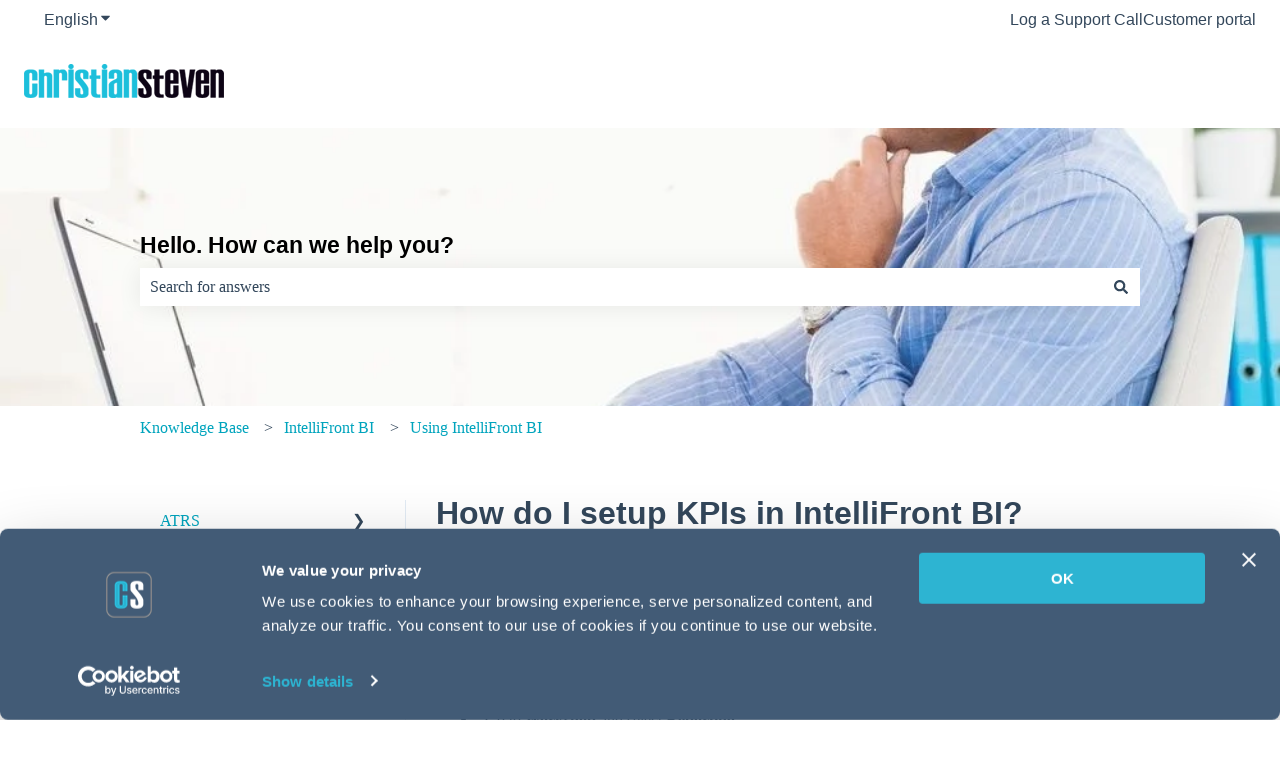

--- FILE ---
content_type: application/x-javascript
request_url: https://consentcdn.cookiebot.com/consentconfig/ebc35554-a615-401c-beed-5a2dfd62ae4e/go.christiansteven.com/configuration.js
body_size: 355
content:
CookieConsent.configuration.tags.push({id:187489059,type:"script",tagID:"",innerHash:"",outerHash:"",tagHash:"13328749001120",url:"https://www.googletagmanager.com/gtag/js?id=G-S9TVCYE3XV",resolvedUrl:"https://www.googletagmanager.com/gtag/js?id=G-S9TVCYE3XV",cat:[3,4]});CookieConsent.configuration.tags.push({id:187489061,type:"script",tagID:"",innerHash:"",outerHash:"",tagHash:"13540767653659",url:"",resolvedUrl:"",cat:[1]});CookieConsent.configuration.tags.push({id:187489062,type:"script",tagID:"",innerHash:"",outerHash:"",tagHash:"12544629236091",url:"https://go.christiansteven.com/hs/scriptloader/168354.js",resolvedUrl:"https://go.christiansteven.com/hs/scriptloader/168354.js",cat:[4,5]});CookieConsent.configuration.tags.push({id:187489063,type:"script",tagID:"",innerHash:"",outerHash:"",tagHash:"6547160680709",url:"",resolvedUrl:"",cat:[1,3,4,5]});CookieConsent.configuration.tags.push({id:187489079,type:"script",tagID:"",innerHash:"",outerHash:"",tagHash:"5055485584342",url:"https://static.hsappstatic.net/video-embed/ex/loader.js",resolvedUrl:"https://static.hsappstatic.net/video-embed/ex/loader.js",cat:[4]});CookieConsent.configuration.tags.push({id:187489081,type:"iframe",tagID:"",innerHash:"",outerHash:"",tagHash:"2717084942765",url:"https://www.youtube.com/embed/XO-avzdTAXE",resolvedUrl:"https://www.youtube.com/embed/XO-avzdTAXE",cat:[1,4]});CookieConsent.configuration.tags.push({id:187489092,type:"script",tagID:"",innerHash:"",outerHash:"",tagHash:"5819063880133",url:"https://consent.cookiebot.com/uc.js",resolvedUrl:"https://consent.cookiebot.com/uc.js",cat:[1]});CookieConsent.configuration.tags.push({id:187489103,type:"script",tagID:"",innerHash:"",outerHash:"",tagHash:"2043680343815",url:"https://static.hsappstatic.net/MeetingsPublic/static-1.58188/bundles/project.js",resolvedUrl:"https://static.hsappstatic.net/MeetingsPublic/static-1.58188/bundles/project.js",cat:[4]});CookieConsent.configuration.tags.push({id:187489108,type:"script",tagID:"",innerHash:"",outerHash:"",tagHash:"2461898375410",url:"",resolvedUrl:"",cat:[1,4]});CookieConsent.configuration.tags.push({id:187489120,type:"iframe",tagID:"",innerHash:"",outerHash:"",tagHash:"4563629560544",url:"https://www.youtube.com/embed/LTLNzXOSvsw",resolvedUrl:"https://www.youtube.com/embed/LTLNzXOSvsw",cat:[4]});